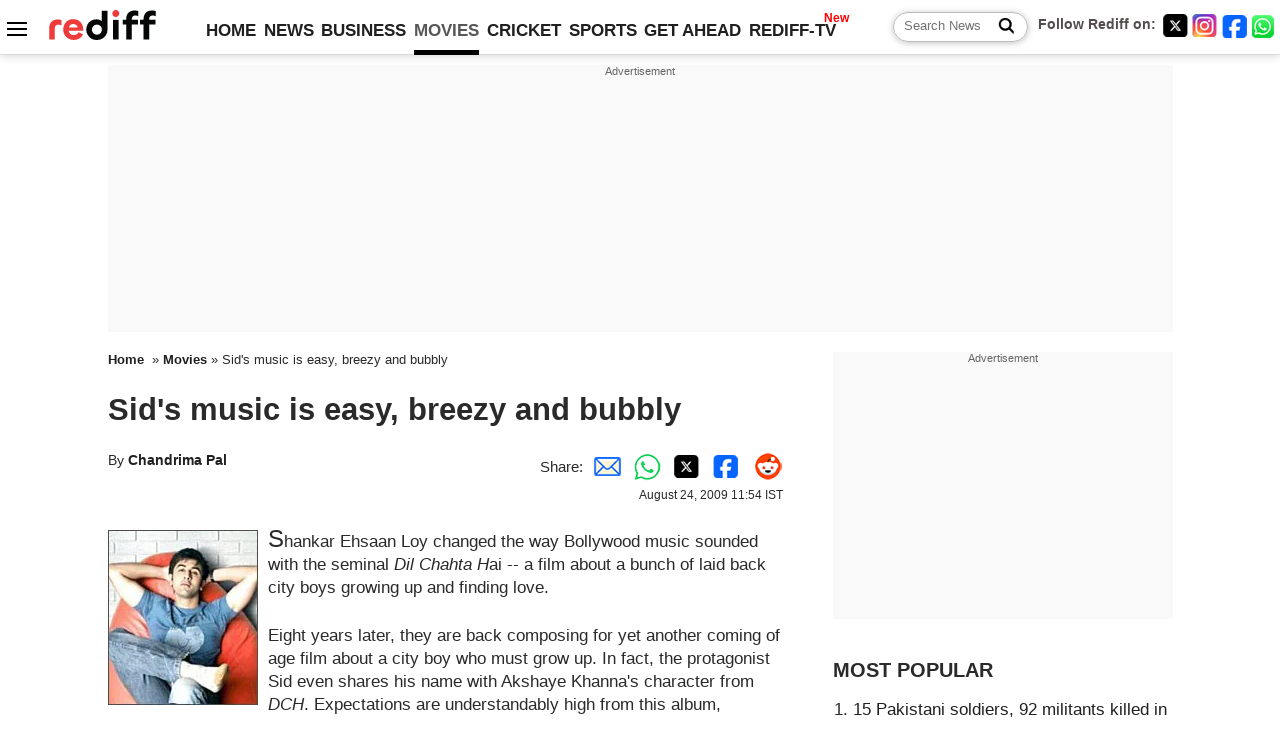

--- FILE ---
content_type: text/html
request_url: http://movies.rediff.com/report/2009/aug/24/music-review-wake-up-sid.htm
body_size: 12789
content:
<!doctype html>
<html lang="en">
<head>
<meta charset="UTF-8">
<meta name="viewport" content="width=device-width, initial-scale=1" />
<title>Review: Sid's music is easy, breezy and bubbly - Rediff.com movies</title>
<meta name="keywords" content="Shankar Ehsaan Loy, Dil Chahta Hai, Eric Clapton, Clinton Cerejo, Amit Trivedi, Kavita Seth, JJ Cale, Indus Creed, Akshaye Khanna, DCH, Kya Karoon, Bollywood, Iktara" />
<link rel="alternate" href="https://www.rediff.com/rss/movies.xml" type="application/rss+xml"  title="Rediff.com - Bollywood news" />
<link rel="author" type="text/html" href="https://www.rediff.com/author/Chandrima%20Pal" />
<meta name="author" content="Chandrima Pal" />
<meta name="robots" content="max-image-preview:large, index, follow">
<link rel="dns-prefetch" href="//track.rediff.com/" >
<link rel="dns-prefetch" href="//bizmail.rediff.com/" >
<link rel="dns-prefetch" href="//businessemail.rediff.com/" >
<link rel="dns-prefetch" href="//workmail.rediff.com/" >
<link rel="preload" href="//imworld.rediff.com/worldrediff/style_3_16/new_arti_us_4.css" as="style">
<link rel="amphtml" href="https://m.rediff.com/amp/movies/report/music-review-wake-up-sid/20090824.htm" />
<link rel="alternate" media="only screen and (max-width: 640px)" href="https://movies.rediff.com/report/2009/aug/24/music-review-wake-up-sid.htm" />
<meta http-equiv="X-UA-Compatible" content="IE=Edge" />
<meta name="description" content="Shankar Ehsaan Loy's music from this Ranbir Kapoor starrer grows on you."  />
<meta name="news_keywords" content="Shankar Ehsaan Loy, Dil Chahta Hai, Eric Clapton, Clinton Cerejo, Amit Trivedi, Kavita Seth, JJ Cale, Indus Creed, Akshaye Khanna, DCH" /><meta name="twitter:card" content="summary_large_image" />
<meta property="og:title" content="Review: Sid's music is easy, breezy and bubbly" />
<meta property="og:type" content="article" />
<meta property="og:url" content="https://movies.rediff.com/report/2009/aug/24/music-review-wake-up-sid.htm" />
<meta property="og:site_name" content="Rediff" />
<meta property="og:description" content="Shankar Ehsaan Loy's music from this Ranbir Kapoor starrer grows on you." />
<meta itemprop="name" content="Review: Sid's music is easy, breezy and bubbly" />
<meta itemprop="description" content="Shankar Ehsaan Loy's music from this Ranbir Kapoor starrer grows on you." />
<meta itemprop="publisher" content="Rediff.com" />
<meta itemprop="url" content="https://movies.rediff.com/report/2009/aug/24/music-review-wake-up-sid.htm" />
<meta itemprop="headline" content="Review: Sid's music is easy, breezy and bubbly" />
<meta itemprop="inLanguage" content="en-US" />
<meta itemprop="keywords" content="Shankar Ehsaan Loy, Dil Chahta Hai, Eric Clapton, Clinton Cerejo, Amit Trivedi, Kavita Seth, JJ Cale, Indus Creed, Akshaye Khanna, DCH, Kya Karoon, Bollywood, Iktara" />
<meta itemprop="image" content="https://im.rediff.com/1200-630/movies/2009/aug/24wake1.jpg">
<meta itemprop="datePublished" content="2009-08-24T11:54:51+05:30" />
<meta itemprop="dateModified" content="2009-08-24T11:54:51+05:30" />
<meta itemprop="alternativeHeadline" content="Review: Sid's music is easy, breezy and bubbly" />
<link rel="preload" href="https://im.rediff.com/movies/2009/aug/24wake1.jpg?w=670&h=900" as="image" /><link rel="icon" type="image/x-icon" href="https://im.rediff.com/favicon2.ico" />
<link rel="canonical" href="https://movies.rediff.com/report/2009/aug/24/music-review-wake-up-sid.htm" />
<meta itemprop="dateline" content="Mumbai" /><link rel="preconnect" href="//imworld.rediff.com" >
<meta property="og:image" content="https://im.rediff.com/1200-630/movies/2009/aug/24wake1.jpg" />
<link rel="image_src" href="https://im.rediff.com/1200-630/movies/2009/aug/24wake1.jpg" />

<script type="application/ld+json">
{
	"@context":"https://schema.org",
	"@type":"NewsArticle",
	"mainEntityOfPage":{
		"@type":"WebPage",
		"@id":"https://movies.rediff.com/report/2009/aug/24/music-review-wake-up-sid.htm",
		"url":"https://movies.rediff.com/report/2009/aug/24/music-review-wake-up-sid.htm"
	},
	"inLanguage":"en",
	"headline":"Review: Sid's music is easy, breezy and bubbly",
	"description":"Shankar Ehsaan Loy's music from this Ranbir Kapoor starrer grows on you.",
	"keywords":"Shankar Ehsaan Loy, Dil Chahta Hai, Eric Clapton, Clinton Cerejo, Amit Trivedi, Kavita Seth, JJ Cale, Indus Creed, Akshaye Khanna, DCH, Kya Karoon, Bollywood, Iktara",
	"articleSection":"movies",
	"url":"https://movies.rediff.com/report/2009/aug/24/music-review-wake-up-sid.htm",
	"image":
	{
		"@type":"ImageObject",
		"url":"https://im.rediff.com/1600-900/movies/2009/aug/24wake1.jpg",
		"width":"1600",
		"height":"900"
	},
	"datePublished":"2009-08-24T11:54:51+05:30",
	"dateModified":"2009-08-24T11:54:51+05:30",
	"articleBody":"Shankar Ehsaan Loy changed the way Bollywood music sounded with the seminal Dil Chahta Hai -- a film about a bunch of laid back city boys growing up and finding love. Eight years later, they are back composing for yet another coming of age film about a city boy who must grow up. In fact, the protagonist Sid even shares his name with Akshaye Khannas character from DCH. Expectations are understandably high from this album, especially because the trio managed to capture the imagination of the urban young with the immensely popular Rock On! So does Wake Up Sid deliver the goods? The music does reflect the mood of the film and grain of the character, with five easy-on-the-ears, frothy pop-rock-country-blues inspired songs. You may even pick up influences of JJ Cale and Eric Clapton in the very bluesy guitar patches and laid back, stripped down arrangements in some.   The title song (Shankar Mahadevan), Wake Up Sid for starters, is quite hummable with a catchy chorus section. As can be expected from the trio, it features some lovely, understated guitar riffs by Ehsaan Noorani. The song exhorts the protagonist to get up and get going, and the soaring scale changes towards the end help to pack in some more energy into the lively track.  Clinton Cerejo, another unusual playback voice, does a very spirited job of Kya Karoon, which is breezy, bluesy with harmonica and guitar parts blended into it. Very highway-on-a-pleasant day-kind of feel, it could be a good car stereo staple. Clintons expression is just right for this composition   Youre probably on the right track if Aaj Kal Zindagi reminds you of Luck by Chance or Dil Chahta Hai. Besides, the songs message of discovering a meaning in life, and a spring in your step, is something the trio have explored with lyricist Javed Akhtar successfully in the past. This is no different.  Amit Trivedi, of Dev D fame, gets to score for Iktara, the only folksy number in the album. Ehsaans sparkling guitar playing and his tone are to watch out for, while Kavita Seths voice is intoxicating and earthy. The song however, is a bit underwhelming, with a rather predictable progression. Every moment you get the feeling as though the composer is leading you on to something spectacular, but ends with an anticlimax. And the piano/keyboard and violin at the end just kills it for us. This song had so much potential, really. Life is Crazy by Uday Benegal (yes, the singer from the now-defunct rock band Indus Creed and later Alms for Shanti) and Shankar Mahadevan has a simple chorus line -- Li li li li life is crazy --  that has the potential to echo at college campuses and pyjama parties. It is a perfect singalong number, with hints of candy floss and first crush. Su-weet! The only remix, is actually quite a zingy track with a furiously ticking clock leading to the racier version of Wake Up Sid. In any case, the title track is probably the strongest one in the entire album, and if played well and wide, could be a hit.  Sid, as we know by know loves his graphic printed socks, X-box and hanging out with friends. The music too sticks to the brief. It is hip, urban and bubbly, and unhurried. And thanks to Shankar Ehsaan Loys musicianship, it is a slick, well-balanced production.What is disappointing however, is that it does not have that punch of Rock On! Or even the sensuality of Luck By Chance. Wake Up Sid, could be all that and so much more. Heres a tip, if the songs dont work for you the first time, give them another shot. Like so many of Shankar Ehsaan Loys earlier work, Wake Up Sid too grows on you.Rediff Rating: ",
	"author":{
		"@type":"Person",
		"name":"Chandrima Pal",
		"url":"https://www.rediff.com/author/Chandrima%20Pal"
	},
	"publisher":{   
		"@type":"NewsMediaOrganization",
		"name":"Rediff.com",
		"logo":{
			"@type":"ImageObject","url":"https://im.rediff.com/worldrediff/pix/rediff_newlogo.svg","width":400,"height":100   
		}        
	},
	"associatedMedia":{
		"@type":"ImageObject",
		"url":"https://im.rediff.com/movies/2009/aug/24wake1.jpg",
		"caption":"Review: Sid's music is easy, breezy and bubbly",
		"description":"Review: Sid's music is easy, breezy and bubbly",
		"height":"900",
		"width":"1200"
	}		
}
</script>
<script type="application/ld+json">
{
	"@context":"https://schema.org",
	"@type":"BreadcrumbList",
	"name":"Breadcrumb",
	"itemListElement":[
		{
		"@type":"ListItem",
		"position":1,
		"item":{
			"@id":"https://www.rediff.com",
			"name":"Home"
		}
		},
		{
		"@type":"ListItem",
		"position":2,
		"item":{
		"@id":"https://www.rediff.com/movies",
		"name":"Movies"
		}
		},
		{
		"@type":"ListItem",
		"position":3,
		"item":{
		"name":"Sid's music is easy, breezy and bubbly"
		}
		}
	]
}
</script>
<script type="application/ld+json">
{
	"@context":"https://schema.org",
	"@type":"WebPage",
	"name":"Review: Sid's music is easy, breezy and bubbly - Rediff.com India News",
	"description":"Shankar Ehsaan Loy's music from this Ranbir Kapoor starrer grows on you.",
	"keywords":"Shankar Ehsaan Loy, Dil Chahta Hai, Eric Clapton, Clinton Cerejo, Amit Trivedi, Kavita Seth, JJ Cale, Indus Creed, Akshaye Khanna, DCH, Kya Karoon, Bollywood, Iktara",
	"speakable":{
		"@type":"SpeakableSpecification",
		"cssSelector":["h1","h2"]
		},
	"url":"https://movies.rediff.com/report/2009/aug/24/music-review-wake-up-sid.htm"
}
</script>


<script type="application/ld+json">
{
	"@context":"https://schema.org","@type":"NewsMediaOrganization","name":"Rediff.com","url":"https://www.rediff.com","logo":{
		"@type":"ImageObject","url":"https://im.rediff.com/worldrediff/pix/rediff_newlogo.svg","width":400,"height":100
	},
	"address":{
		"@type":"PostalAddress","streetAddress":" Level 9 and 10, Seasons Riddhi Siddhi, Jn of Tilak Road and 1st Gaothan Lane, Santacruz (West)","addressLocality":"Mumbai","addressRegion":"India","addressCountry":"IN","postalCode":"400054"
	},
	"contactPoint":{
		"@type":"ContactPoint","telephone":"+91 - 022 - 61820000","contactType":"Customer Service","areaServed":"IN","availableLanguage":"English","hoursAvailable":{"opens":"09:00","closes":"18:00"}
	},
	"sameAs":[
		"https://x.com/RediffNews",
		"https://www.instagram.com/rediffnews/",
		"https://www.facebook.com/people/Rediff-News/61566156876578/",
		"https://www.youtube.com/@RediffOriginals"
	]
}
</script>
<script type="application/ld+json">
{
	"@context":"https://schema.org",
	"@type":"SiteNavigationElement",
	"name":["rediffmail","Rediff Money","Enterprise Email","Business Email","rediffGURUS","News","Business","Movies","Sports","Cricket","Get Ahead"],
	"url":["https://mail.rediff.com/cgi-bin/login.cgi","https://money.rediff.com","https://workmail.rediff.com","https://businessemail.rediff.com","https://gurus.rediff.com","https://www.rediff.com/news","https://www.rediff.com/business","https://www.rediff.com/movies","https://www.rediff.com/sports","https://www.rediff.com/cricket","https://www.rediff.com/getahead"]
}
</script>
<script>
var cdn_domain = "https://www.rediff.com";
var section = "movies";
var article_url = "https://movies.rediff.com/report/2009/aug/24/music-review-wake-up-sid.htm";
var template = "";
var page_type = "article";
var endyear 	= "2026";
var org_domain = "https://mypage.rediff.com";
var imgpath	= "//imworld.rediff.com/worldrediff/pix";
var ishare_domain	= "https://ishare.rediff.com";
var shopping_domain	= "https://shopping.rediff.com";
var books_domain	= "https://books.rediff.com";
var track_domain	= "https://track.rediff.com";
var money_domain	= "https://money.rediff.com";
var realtime_domain	= "https://realtime.rediff.com";
var share_domain	= "https://share.rediff.com";
var timetoread = "";

function enc(a,url){a.href	=	url;return true;}
function getCookie(name){var dc=document.cookie;var prefix=name+"=";var begin=dc.indexOf("; "+prefix);if(begin==-1){begin=dc.indexOf(prefix);if(begin!=0)return null}else begin+=2;var end=document.cookie.indexOf(";",begin);if(end==-1)end=dc.length;return unescape(dc.substring(begin+prefix.length,end))}
function sharePopup(ob){var left = (screen.width - 800) / 2;var shareurl = ob.href;window.open(shareurl,'sharewindow','toolbar=no,location=0,status=no,menubar=no,scrollbars=yes,resizable=yes,width=800,height=550,top=80,left='+left);}
function trackURL(url){if(navigator.userAgent.toLowerCase().indexOf('msie') != -1){var referLink = document.createElement('a');referLink.href = url;document.body.appendChild(referLink);referLink.click();}else{document.location.href = url;}}

</script>
	
	<script>
	(adsbygoogle = window.adsbygoogle || []).push({
		google_ad_client: "ca-pub-2932970604686705",
		enable_page_level_ads: true
	});
	</script>
	
<link rel="stylesheet" href="//imworld.rediff.com/worldrediff/style_3_16/new_arti_us_4.css" />
<style>.imgcaption{clear:both}.bigtable{margin:10px 0}.logo{width:160px}.toplinks .active{margin-right:0;margin-left:0}.watchasvd{font-size:0.8rem;margin-right:20px;display:inline-block;vertical-align:middle;color:#ef3b3a;font-weight:bold;}.watchasvd::before{content:'';display:inline-block;width:28px;height:17px;background:url('https://im.rediff.com/worldrediff/pix/watchvdicon.jpg') 0 0 no-repeat;vertical-align:middle;}.newtv::after{content:'New';font-weight:bold;color:#ff0000;font-size:0.8rem;position:absolute;top:-10px;right:-13px}.mfrom_flex{display:flex;justify-content:space-between;border-bottom:solid 1px #e2e2e2;padding-bottom:20px}.mfrom_box{max-width:200px;overflow:hidden}.mfrom_copy{font-size:1.1rem;margin-top:5px}.div_subscibe_top{margin-top:30px}.subscribe_btn_in{background:#000;border-radius:50%;width:30px;height:30px;line-height:30px;font-size:1.2rem;color:#fff;border:none;text-align:center}.lbl_sub_email{display:block;font-weight:bold;font-size:0.8rem;margin-bottom:1px}.div_subscibe_top_container{width:calc(100% - 330px);border-right:dotted 1px #ababab;border-left:dotted 1px #ababab;}.div_subscibe_top{width:250px;background:none;margin:0 auto;border:none;border-radius:5px;padding:5px 0 8px 12px;box-shadow:0 0 7px rgba(0, 0, 0, 0.3)}.vcenter{align-items:center}.sub_email_in{padding:5px;text-align:left;height:30px;width:190px;margin-right:5px;border:solid 1px #b2aeae;border-radius:5px;font-size:0.85rem}.sub_email_in::placeholder{font-size:1rem}.subwait{position:absolute;right:50px}.subscrip_message{font-size:0.75rem;font-weight:bold;margin:5px 0}.artihd{font-size:2.07rem}.arti_contentbig h2{font-size:1.6rem;margin-bottom:5px;font-weight:bold}.arti_contentbig h3{font-size:1.4rem;margin-bottom:5px;font-weight:bold}.arti_contentbig h4{font-size:1.2rem;margin-bottom:5px;font-weight:bold}.keypoints{clear:both;border:solid 1px #202020;padding:10px 20px;border-radius:20px;margin:20px 0}.keypoints ul{padding:0 0 0 20px;margin:15px 0 0 0;line-height:1.4em}.keypoints h3{background:#f7f7f7;padding:10px;border-bottom:solid 1px #cdcdcd}.arti_contentbig a{color:#4362db}.socialicons{margin:0 2px}</style>

<script>
window.googletag = window.googletag || {cmd: []};
googletag.cmd.push(function() {
	var sectionarr = window.parent.location.href.split("/");
	var authorname = "";
	if(document.getElementById('OAS_author')){authorname = document.getElementById('OAS_author').value;}
	var adv_subsection = "";
	if(document.getElementById('OAS_subsection')){adv_subsection = document.getElementById('OAS_subsection').value;}
	googletag.defineSlot('/21677187305/Rediff_ROS_728x90_ATF_INTL', [[750, 100], [970, 90], [970, 250], [980, 90], [930, 180], [950, 90], [960, 90], [970, 66], [750, 200], [728, 90], [980, 120]], 'div-gpt-ad-1739426843638-0').setTargeting('author', authorname.toLowerCase()).setTargeting('url',sectionarr[3]).setTargeting('subsection',adv_subsection).addService(googletag.pubads());
	googletag.defineSlot('/21677187305/Rediff_ROS_300x250_ATF_INTL', [[336, 280], [300, 250]], 'div-gpt-ad-1739426924396-0').setTargeting('author', authorname.toLowerCase()).setTargeting('url',sectionarr[3]).setTargeting('subsection',adv_subsection).addService(googletag.pubads());
	googletag.defineSlot('/21677187305/Rediff_ROS_300x250_BTF_INTL', [[300, 250], [336, 280]], 'div-gpt-ad-1742278123914-0').setTargeting('author', authorname.toLowerCase()).setTargeting('url',sectionarr[3]).setTargeting('subsection',adv_subsection).addService(googletag.pubads());
	googletag.defineSlot('/21677187305/Rediff_ROS_300x250_BTF2_INTL', [[300, 250], [336, 280]], 'div-gpt-ad-1752125674124-0').setTargeting('author', authorname.toLowerCase()).setTargeting('url',sectionarr[3]).setTargeting('subsection',adv_subsection).addService(googletag.pubads());
	googletag.defineSlot('/21677187305/Rediff_ROS_300x250_BTF3_INTL', [[300, 100], [300, 250], [300, 75]], 'div-gpt-ad-1748412147256-0').setTargeting('author', authorname.toLowerCase()).setTargeting('url',sectionarr[3]).setTargeting('subsection',adv_subsection).addService(googletag.pubads());
	googletag.defineSlot('/21677187305/Rediff_ROS_728x90_BTF_INTL', [[960, 90], [970, 66], [970, 90], [728, 90], [980, 90], [950, 90]], 'div-gpt-ad-1748412234453-0').setTargeting('author', authorname.toLowerCase()).setTargeting('url',sectionarr[3]).setTargeting('subsection',adv_subsection).addService(googletag.pubads());
	if(screen.width >= 1400)
	{
	googletag.defineSlot('/21677187305/Rediff_ROS_120x600_ATF_INTL_Left_Margin', [120, 600], 'div-gpt-ad-1741063428061-0').setTargeting('author', authorname.toLowerCase()).setTargeting('url',sectionarr[3]).setTargeting('subsection',adv_subsection).addService(googletag.pubads());
	googletag.defineSlot('/21677187305/Rediff_ROS_120x600_ATF_INTL_Right_Margin', [120, 600], 'div-gpt-ad-1741063514341-0').setTargeting('author', authorname.toLowerCase()).setTargeting('url',sectionarr[3]).setTargeting('subsection',adv_subsection).addService(googletag.pubads());
	}
	googletag.pubads().enableSingleRequest();
	googletag.enableServices();
});
</script>

<style>.arti_contentbig p.imgcaptionsmall,.imgcaptionsmall{width:50%;color:#515151;font-size:0.9rem;float:left;margin:0 8px 8px 0;line-height:1.4em;}</style>
</head>
<body>
<!-- Begin comScore Tag -->

<script>
var _comscore = _comscore || [];
_comscore.push({ c1: "2", c2: "6035613" });
(function() {
var s = document.createElement("script"), el = document.getElementsByTagName("script")[0]; 
s.async = true;
s.src = "https://sb.scorecardresearch.com/cs/6035613/beacon.js";
el.parentNode.insertBefore(s, el);
})();
</script>
<noscript><img src="https://sb.scorecardresearch.com/p?c1=2&amp;c2=6035613&amp;cv=3.6.0&amp;cj=1" alt="comscore" ></noscript>

<!-- End comScore Tag --><script>
if(!OAS_sitepage)var OAS_sitepage = "";
if(!OAS_listpos)var OAS_listpos = "";

	var ck=document.cookie;
	function getcookie(n)
	{
		var ar=n+"=";var al=ar.length;var cl=ck.length;var i=0;while(i<cl)
		{j=i+al;if(ck.substring(i,j)==ar)
		{e=ck.indexOf(";",j);if(e==-1)
		e=ck.length;return unescape(ck.substring(j,e));}
		i=ck.indexOf(" ",i)+1;if(i==0)
		break;}
		return "";
	}
	var querystring	= "";
	var path	= "";
	var domain	= "";
	var Rkey_data	= "";
	var Rkey	= Math.floor(Math.random() * 1000000);
	querystring	= window.location.search;
	path		= window.location.pathname;
	domain		= window.location.host;
	var tmp_ref = encodeURIComponent(document.referrer);
	if((tmp_ref == null) || (tmp_ref.length == 0)){tmp_ref = "";}
	if (querystring == "")
	{
		Rkey_data = "?rkey="+Rkey;
	}
	else
	{
		Rkey_data = "&rkey="+Rkey;
	}
	if(tmp_ref != "")
	{
		Rkey_data += "&ref="+tmp_ref;
	}
	var metricImgNew = new Image();
	metricImgNew.src = '//usmetric.rediff.com/'+domain+path+querystring+Rkey_data+'&device=pc';
	var Rlo="";
	var Rl = "";
	Rlo	= getcookie("Rlo");
	Rlo = unescape(Rlo).replace(/\+/g," ");
	Rlo = Rlo.replace("@rediffmail.com","");
	Rlo = Rlo.replace(/[^\w\d\s\-\_]/ig,'');
	Rl = getcookie("Rl");
	Rl = Rl.replace(/[^\w\d\s\-\_@\.]/ig,'');
	var tmp_rsc1 = "";
	tmp_rsc1 = getcookie("Rsc");

</script>
<style>.fnt0{font-size:0;}</style>
<div class="fnt0"><ins data-revive-zoneid="333" data-revive-source="_blank" data-revive-target="_blank" data-revive-id="4b71f4079fb345c8ac958d0e9f0b56dd" data-zonename="Rediff_ROS_OutstreamVideo_INTL"></ins></div><input type="hidden" id="OAS_topic"  name="OAS_topic" value="" />
<input type="hidden" id="OAS_author"  name="OAS_author" value="Chandrima Pal" />
<input type="hidden" id="ads_moviename"  name="ads_moviename" value="null" />
<div id="tower_conatainer" class='tower_conatainer'><div id="div_left_tower" class="left_tower"></div><div id="div_right_tower" class="right_tower"></div></div><input type="hidden" id="OAS_subsection"  name="OAS_subsection" value="report-2009-aug" /><div class="topfixedrow">
	<div class="logobar flex maxwrap">
		<div id="menuicon" class="homesprite menuicon"></div>
		<div class="logo"><a href="https://www.rediff.com"><img src="//imworld.rediff.com/worldrediff/pix/rediff_newlogo.svg" width="120" height="30" alt="rediff logo" /></a></div>
		<div class="toplinks">
			<a href="https://www.rediff.com" class="linkcolor bold" data-secid="nav_article_home" data-pos="1">HOME</a>
			<a href="https://www.rediff.com/news" class="linkcolor bold " data-secid="nav_article_news" data-pos="1">NEWS</a> 
			<a href="https://www.rediff.com/business" class="linkcolor bold " data-secid="nav_article_business" data-pos="1">BUSINESS</a> 
			<a href="https://www.rediff.com/movies" class="linkcolor bold active" data-secid="nav_article_movies" data-pos="1">MOVIES</a> 
			<a href="https://www.rediff.com/cricket" class="linkcolor bold " data-secid="nav_article_cricket" data-pos="1">CRICKET</a> 
			<a href="https://www.rediff.com/sports" class="linkcolor bold " data-secid="nav_article_sports" data-pos="1">SPORTS</a> 
			<a href="https://www.rediff.com/getahead" class="linkcolor bold " data-secid="nav_article_getahead" data-pos="1">GET AHEAD</a>
			<a href="https://tv.rediff.com" class="linkcolor bold relative newtv" data-secid="nav_article_redifftv" data-pos="1">REDIFF-TV</a>
		</div>
		<div class="toprightlinks flex">
			<div class="arti_srch_container"><form name="mainnewsrchform" onsubmit="return submitSearch()" action="https://www.rediff.com/search" method="POST"><input type="text" id="main_srchquery_tbox" name="main_srchquery_tbox" placeholder="Search News" value="" class="txt_srchquery" autocomplete="off"><input type="submit" value="" class="newsrchbtn" aria-label="Search News"></form></div>
			<div class="navbarsocial"><span class="followon">Follow Rediff on: </span><a href="https://x.com/rediffmovies" target="_blank" aria-label="Twitter"><span class="homesprite socialicons twitter"></span></a><a href="https://www.instagram.com/rediffmovies/" target="_blank" aria-label="Instagram"><span class="homesprite socialicons insta"></span></a><a href="https://www.facebook.com/people/Rediff-News/61566156876578/" target="_blank" aria-label="Facebook"><span class="homesprite socialicons fb"></span></a><a href="https://whatsapp.com/channel/0029Va5OV1pLtOjB8oWyne1F" target="_blank" aria-label="whatsup"><span class="homesprite socialicons whup"></span></a></div>
		</div>
	</div>
</div>
<div class="advtcontainer lb wrapper">
	<div class="advttext"></div>
	<div id="world_top" class="div_ad_lb01"><div id='div-gpt-ad-1739426843638-0' style='min-width:728px;min-height:66px;'><script>googletag.cmd.push(function(){googletag.display('div-gpt-ad-1739426843638-0');});</script></div></div>
</div>
<div class="wrapper clearfix">
	<!-- leftcontainer starts -->
	<div id="leftcontainer" class="red_leftcontainer">
				<div class="breadcrumb"><a href="https://www.rediff.com" class="bold">Home</a>&nbsp; &raquo;&nbsp;<a href="https://www.rediff.com/movies" class="bold">Movies</a> &raquo;&nbsp;Sid's music is easy, breezy and bubbly</div>
		<h1 class="artihd">Sid's music is easy, breezy and bubbly</h1>
		<div class="clearfix">
			<div class="floatL">
				<div class="bylinetop">	By <a href="https://www.rediff.com/author/Chandrima%20Pal" class="bold">Chandrima Pal</a>		</div>
				<div> </div>
			</div>
			<div class="floatR">Share:<a href="mailto:?subject=Review%3A%20Sid%27s%20music%20is%20easy%2C%20breezy%20and%20bubbly&body=Read this article https://movies.rediff.com/report/2009/aug/24/music-review-wake-up-sid.htm" title="Share by Email" aria-label="Email Share"><i class="shareic_sprite email"></i></a><a target="_blank" OnClick="sharePopup(this);return false;" href="https://api.whatsapp.com/send?text=https://movies.rediff.com/report/2009/aug/24/music-review-wake-up-sid.htm" title="Share on Whatsapp"  aria-label="Whatsapp Share"><i class="shareic_sprite waup"></i></a><a target="_blank" OnClick="sharePopup(this);return false;" href="https://twitter.com/intent/tweet?url=https://movies.rediff.com/report/2009/aug/24/music-review-wake-up-sid.htm&text=Review%3A%20Sid%27s%20music%20is%20easy%2C%20breezy%20and%20bubbly"  title="Share on Twitter"  aria-label="Twitter Share"><i class="shareic_sprite twit"></i></a><a target="_blank" OnClick="sharePopup(this);return false;" href="https://www.facebook.com/sharer/sharer.php?u=https://movies.rediff.com/report/2009/aug/24/music-review-wake-up-sid.htm&picture=&title=Review%3A%20Sid%27s%20music%20is%20easy%2C%20breezy%20and%20bubbly&description=" title="Share on Facebook"  aria-label="Facebook Share"><i class="shareic_sprite fb"></i></a><a target="_blank" OnClick="sharePopup(this);return false;" href="https://www.reddit.com/submit?url=https://movies.rediff.com/report/2009/aug/24/music-review-wake-up-sid.htm&title=Review%3A%20Sid%27s%20music%20is%20easy%2C%20breezy%20and%20bubbly" title="Share on Reddit"  aria-label="Reddit Share"><i class="shareic_sprite reddit"></i></a>
			<p class="updatedon">August    24, 2009 11:54 IST</p>
			</div>
		</div>
				<div id="arti_content_n" class="arti_contentbig clearfix" itemprop="articleBody">
			<P><font><FONT size=5><img class=imgwidth alt="A scene from Wake Up Sid" src="https://im.rediff.com/movies/2009/aug/24wake1.jpg" align=left border=0></IMG>S</FONT>hankar Ehsaan Loy changed the way Bollywood music sounded with the seminal <EM>Dil Chahta H</EM>ai -- a film about a bunch of laid back city boys growing up and finding love. </FONT></P>
<P><font>Eight years later, they are back composing for yet another coming of age film about a city boy who must grow up. In fact, the protagonist Sid even shares his name with Akshaye Khanna's character from <EM>DCH</EM>. Expectations are understandably high from this album, especially because the trio managed to capture the imagination of the urban young with the immensely popular <EM>Rock On!</EM><BR> <BR>So does <EM>Wake Up Sid</EM> deliver the goods?<BR> <BR>The music does reflect the mood of the film and grain of the character, with five easy-on-the-ears, frothy pop-rock-country-blues inspired songs. You may even pick up influences of JJ Cale and Eric Clapton in the very bluesy guitar patches and laid back, stripped down arrangements in some.  <BR> <BR>The title song (Shankar Mahadevan), <EM>Wake Up Sid</EM> for starters, is quite hummable with a catchy chorus section. As can be expected from the trio, it features some lovely, understated guitar riffs by Ehsaan Noorani. The song exhorts the protagonist to get up and get going, and the soaring scale changes towards the end help to pack in some more energy into the lively track. <BR> <BR>Clinton Cerejo, another unusual playback voice, does a very spirited job of <EM>Kya Karoon</EM>, which is breezy, bluesy with harmonica and guitar parts blended into it. Very highway-on-a-pleasant day-kind of feel, it could be a good car stereo staple. Clinton's expression is just right for this composition  <BR> <BR><img class=imgwidth alt="A scene from Wake Up Sid" src="https://im.rediff.com/movies/2009/aug/24wake2.jpg" align=right border=0></IMG>You're probably on the right track if <EM>Aaj Kal Zindagi</EM> reminds you of <EM>Luck by Chance</EM> or <EM>Dil Chahta Hai</EM>. Besides, the song's message of discovering a meaning in life, and a spring in your step, is something the trio have explored with lyricist Javed Akhtar successfully in the past. This is no different. <BR> <BR>Amit Trivedi, of <EM>Dev D</EM> fame, gets to score for <EM>Iktara</EM>, the only folksy number in the album. Ehsaan's sparkling guitar playing and his tone are to watch out for, while Kavita Seth's voice is intoxicating and earthy. The song however, is a bit underwhelming, with a rather predictable progression. Every moment you get the feeling as though the composer is leading you on to something spectacular, but ends with an anticlimax. And the piano/keyboard and violin at the end just kills it for us. This song had so much potential, really.<BR> <BR><EM>Life is Crazy</EM> by Uday Benegal (yes, the singer from the now-defunct rock band Indus Creed and later Alms for Shanti) and Shankar Mahadevan has a simple chorus line -- <EM>Li li li li life is crazy --</EM>  that has the potential to echo at college campuses and pyjama parties. It is a perfect singalong number, with hints of candy floss and first crush. <BR>Su-weet!<BR> <BR><img class=imgwidth alt="A scene from Wake Up Sid" src="https://im.rediff.com/movies/2009/aug/24wake3.jpg" align=left border=0></IMG>The only remix, is actually quite a zingy track with a furiously ticking clock leading to the racier version of <EM>Wake Up Sid</EM>. In any case, the title track is probably the strongest one in the entire album, and if played well and wide, could be a hit. <BR> <BR>Sid, as we know by know loves his graphic printed socks, X-box and hanging out with friends. The music too sticks to the brief. It is hip, urban and bubbly, and unhurried. And thanks to Shankar Ehsaan Loy's musicianship, it is a slick, well-balanced production.</FONT></P><div id='ad_in_arti'></div>
<P><font>What is disappointing however, is that it does not have that punch of <EM>Rock On!</EM> Or even the sensuality of <EM>Luck By Chance</EM>. <EM>Wake Up Sid</EM>, could be all that and so much more.<BR> <BR>Here's a tip, if the songs don't work for you the first time, give them another shot. Like so many of Shankar Ehsaan Loy's earlier work, <EM>Wake Up Sid</EM> too grows on you.</FONT></P>
<P><font><STRONG>Rediff Rating: <img class=imgwidth alt="" src="https://im.rediff.com/movies/2009/aug/rating3half1.gif" align=absMiddle border=0></IMG></STRONG></FONT></P>
		</div>
		<div class="bylinebot">
			<span><a href="https://www.rediff.com/author/Chandrima%20Pal" class="bold">Chandrima Pal</a> </span>																	</div>
		<i class="clear"></i>
		<div class="flex spacebetw vcenter">
			<div>Share:<a href="mailto:?subject=Review%3A%20Sid%27s%20music%20is%20easy%2C%20breezy%20and%20bubbly&body=Read this article https://movies.rediff.com/report/2009/aug/24/music-review-wake-up-sid.htm"  aria-label="Email Share" title="Share by Email"><i class="shareic_sprite email"></i></a><a target="_blank" OnClick="sharePopup(this);return false;" href="https://api.whatsapp.com/send?text=https://movies.rediff.com/report/2009/aug/24/music-review-wake-up-sid.htm" aria-label="Whatsapp Share" title="Share on Whatsapp"><i class="shareic_sprite waup"></i></a><a target="_blank" OnClick="sharePopup(this);return false;" href="https://twitter.com/intent/tweet?url=https://movies.rediff.com/report/2009/aug/24/music-review-wake-up-sid.htm&text=Review%3A%20Sid%27s%20music%20is%20easy%2C%20breezy%20and%20bubbly"  title="Share on Twitter"  aria-label="Twitter Share"><i class="shareic_sprite twit"></i></a><a target="_blank" OnClick="sharePopup(this);return false;" href="https://www.facebook.com/sharer/sharer.php?u=https://movies.rediff.com/report/2009/aug/24/music-review-wake-up-sid.htm&picture=&title=Review%3A%20Sid%27s%20music%20is%20easy%2C%20breezy%20and%20bubbly&description=" title="Share on Facebook"  aria-label="Facebook Share"><i class="shareic_sprite fb"></i></a><a target="_blank" OnClick="sharePopup(this);return false;" href="https://www.reddit.com/submit?url=https://movies.rediff.com/report/2009/aug/24/music-review-wake-up-sid.htm&title=Review%3A%20Sid%27s%20music%20is%20easy%2C%20breezy%20and%20bubbly" title="Share on Reddit"  aria-label="Reddit Share"><i class="shareic_sprite reddit"></i></a></div>
			<div class="div_subscibe_top_container"><div id='span_subscibe_top' class="div_subscibe_top"><div id='div_subscribe_in_top' class='flex'><form name='frm_subscription_in_top' method='POST' id='frm_subscription_in_top'><label for='sub_email_in_top' class="lbl_sub_email">Subscribe to our Newsletter!</label><input type='text' onkeypress="if(event.keyCode==13){return submitSubscribeTop('sub_email_in_top','subscribe_btn_in_top','div_subscribe_in_top','div_subscrip_message_in_top',1);}" autocomplete='off' id='sub_email_in_top' name='sub_email_in_top' value='' placeholder='&#x2709; Your Email' class='sub_email_in' /><input type='button' onclick="return submitSubscribeTop('sub_email_in_top','subscribe_btn_in_top','div_subscribe_in_top','div_subscrip_message_in_top',1);" value='&gt;' id='subscribe_btn_in_top' class='subscribe_btn_in' /><i id='subwait_top' class='subwait'></i></form></div><div id='div_subscrip_message_in_top' class='subscrip_message hide'></div></div></div>
			<div><a href="https://movies.rediff.com/report/2009/aug/24/music-review-wake-up-sid.htm?print=true" target="_blank" rel="noreferrer" title="Print this article"><i class="shareic_sprite printicon"></i></a></div>
		</div>
				<div id="tags_div" class="tagsdiv"><p class='bold'>More News Coverage</p></b><a href="https://www.rediff.com/tags/shankar-ehsaan-loy">Shankar Ehsaan Loy</a><a href="https://www.rediff.com/tags/dil-chahta-hai">Dil Chahta Hai</a><a href="https://www.rediff.com/tags/eric-clapton">Eric Clapton</a><a href="https://www.rediff.com/tags/clinton-cerejo">Clinton Cerejo</a><a href="https://www.rediff.com/tags/amit-trivedi">Amit Trivedi</a></div>
		<div><div class="advttext"></div><div id="world_bottom1"><div id="taboola-below-article-thumbnails"></div>

<script type="text/javascript">
  window._taboola = window._taboola || [];
  _taboola.push({
    mode: 'thumbnails-a',
    container: 'taboola-below-article-thumbnails',
    placement: 'Below Article Thumbnails',
    target_type: 'mix'
  });
</script>
</div></div>
		<i class="clear"></i><div id="div_ad_bottom3"><ins data-revive-zoneid="259" data-revive-source="_blank" data-revive-target="_blank" data-revive-id="4b71f4079fb345c8ac958d0e9f0b56dd" data-zonename="Rediff_ROS_Native_Widget_BTF2_INTL"></ins></div><i class="clear ht20"></i>
	</div>
	<!-- leftcontainer ends -->
	<!-- rightcontainer starts -->
	<div id="rightcontainer" class="red_rightcontainer">
		<div class="boxadvtcontainer">
			<div class="advttext"></div>
			<div class="relative"><div id="world_right1" class="world_right1"><div id='div-gpt-ad-1739426924396-0' style='min-width:300px;min-height:250px;'><script>googletag.cmd.push(function(){googletag.display('div-gpt-ad-1739426924396-0');});</script></div></div></div>
		</div>
				<div id="div_mostpop" class="div_mostpop"></div>
		<div id="div_foryou" class="div_foryou clearfix"></div>
				<div class="boxadvtcontainer">
			<div class="advttext"></div>
			<div id="world_right2"><div id='div-gpt-ad-1742278123914-0' style='min-width:300px;min-height:250px;'><script>googletag.cmd.push(function(){googletag.display('div-gpt-ad-1742278123914-0');});</script></div></div>
		</div>
				<div class="div_webstory">
			<h2 class="sechd"><a href="https://www.rediff.com/getahead/web-stories">WEB STORIES</a></h2>
			<div class="webstory"><div><a href="https://www.rediff.com/getahead/slide-show/slide-show-1-13-insanely-yum-halwa-recipes/20250322.htm"><img src="//im.rediff.com/105-150/getahead/2025/mar/22webstory-ga-food8.jpg" alt="webstory image 1" class="rcorner" loading="lazy" width="105" height="150" /><p>13 Insanely Yum Halwa Recipes</p></a></div><div><a href="https://www.rediff.com/getahead/slide-show/slide-show-1-12-pics-fort-kochi-is-indias-loveliest-walking-town/20250322.htm"><img src="//im.rediff.com/105-150/news/2025/mar/19webstory2.jpg" alt="webstory image 2" class="rcorner" loading="lazy" width="105" height="150" /><p>12 Pics: Fort Kochi Is India's Loveliest Walking Town</p></a></div><div><a href="https://www.rediff.com/getahead/slide-show/slide-show-1-are-these-10-old-style-utensils-in-your-kitchen/20250320.htm"><img src="//im.rediff.com/105-150/getahead/2025/mar/20butter-factory1.jpg" alt="webstory image 3" class="rcorner" loading="lazy" width="105" height="150" /><p>Are These 10 Old-Style Utensils In Your Kitchen?</p></a></div></div>
		</div>
				<div class="boxadvtcontainer">
			<div class="advttext"></div>
			<div id="div_AD_box10" class="div_ad_box10"><!-- Rediff_ROS_300x250_BTF2_INTL -->
<div id='div-gpt-ad-1752125674124-0' style='min-width:300px;min-height:250px;'><script>googletag.cmd.push(function(){googletag.display('div-gpt-ad-1752125674124-0');});</script></div></div>
		</div>
				<div class="div_video">
			<h2 class="sechd"><a href="https://ishare.rediff.com">VIDEOS</a></h2>
						<div class="vdrow">
				<div class="vdimgbox"><a href="https://ishare.rediff.com/video/others/ameesha-patel-s-airport-style-is-on-point/11373673" class="relative vdicon"><img src="https://datastore.rediff.com/h180-w300/thumb/53615D675B5B615F706460626D72/caci4n12tg508gpq.D.70000.Actor-Ameesha-Patel-serves-cool-airport-fashion-inspiration-in-her-latest-look.mp4-0009.png" width="300" height="180" alt="Ameesha Patel's Airport Style Is On Point" class="rcorner" loading="lazy"><span class="duration">1:10</span></a></div>
				<h3 class="vdtitle"><a href="https://ishare.rediff.com/video/others/ameesha-patel-s-airport-style-is-on-point/11373673">Ameesha Patel's Airport Style Is On Point</a></h3>
			</div>
						<div class="vdrow">
				<div class="vdimgbox"><a href="https://ishare.rediff.com/video/others/rani-mukerji-meets-mumbai-police-s-dog-squad/11373737" class="relative vdicon"><img src="https://datastore.rediff.com/h180-w300/thumb/53615D675B5B615F706460626D72/dq0ixy9c3ruj6j0r.D.58000.Actor-Rani-Mukerji-meets-Mumbai-Police-s-dog-squad.mp4-0009.png" width="300" height="180" alt="Rani Mukerji meets Mumbai Police's dog squad" class="rcorner" loading="lazy"><span class="duration">0:58</span></a></div>
				<h3 class="vdtitle"><a href="https://ishare.rediff.com/video/others/rani-mukerji-meets-mumbai-police-s-dog-squad/11373737">Rani Mukerji meets Mumbai Police's dog squad</a></h3>
			</div>
						<div class="vdrow">
				<div class="vdimgbox"><a href="https://ishare.rediff.com/video/others/tax-holiday-till-2047-for-foreign-cloud-firms-fm-sitharaman/11373709" class="relative vdicon"><img src="https://datastore.rediff.com/h180-w300/thumb/53615D675B5B615F706460626D72/xxp4jncmvfn4z5ut.D.51000.Tax-holiday-till-2047-for-foreign-cloud-firms--FM-Sitharaman--Union-Budget-2026.mp4-0007.png" width="300" height="180" alt="Tax holiday till 2047 for foreign cloud firms: FM Sitharaman" class="rcorner" loading="lazy"><span class="duration">0:51</span></a></div>
				<h3 class="vdtitle"><a href="https://ishare.rediff.com/video/others/tax-holiday-till-2047-for-foreign-cloud-firms-fm-sitharaman/11373709">Tax holiday till 2047 for foreign cloud firms: FM Sitharaman</a></h3>
			</div>
					</div>
				<div class="boxadvtcontainer">
			<div class="advttext"></div>
			<div id="div_AD_box09" class="div_ad_box09"><div id='div-gpt-ad-1748412147256-0' style='min-width:300px;min-height:75px;'><script>googletag.cmd.push(function(){googletag.display('div-gpt-ad-1748412147256-0');});</script></div></div>
		</div>
						<div class="boxadvtcontainer">
			<div class="advttext"></div>
			<div class="div_ad_box"><div id="taboola-right-article-thumbnails"></div>

<script type="text/javascript">
  window._taboola = window._taboola || [];
  _taboola.push({
    mode: 'thumbnails-right-5x1',
    container: 'taboola-right-article-thumbnails',
    placement: 'Right Article Thumbnails',
    target_type: 'mix'
  });
</script>
</div>
		</div>
	</div>
	<!-- rightcontainer ends -->
</div>
<div class="advtcontainer lb wrapper"><div class="advttext"></div><div id="div_ad_position2" class="div_ad_position2"><div id='div-gpt-ad-1748412234453-0' style='min-width:728px;min-height:66px;'><script>googletag.cmd.push(function(){googletag.display('div-gpt-ad-1748412234453-0');});</script></div></div></div>
<div id="footerLinks" class="footerlinks wrapper">
	<a href="https://track.rediff.com/click?url=___https://workmail.rediff.com?sc_cid=footer-biz-email___&cmp=host&lnk=footer-biz-email&nsrv1=host">Rediffmail for Work</a><a href="https://track.rediff.com/click?url=___https://businessemail.rediff.com/domain?sc_cid=footer-domain___&cmp=host&lnk=footer-domain&nsrv1=host">Book a domain</a><a href="https://mail.rediff.com/cgi-bin/login.cgi">Rediffmail</a><a href="https://money.rediff.com">Money</a><a href="https://ishare.rediff.com">Videos</a><a href="https://www.rediff.com/topstories">The Timeless 100</a>
</div>
<div class="footer alignC wrapper" data-boxno="footer" data-track="label=footer"><img src="//imworld.rediff.com/worldrediff/pix/rediff-on-net-footer-2.png" width="94" height="40" style="vertical-align:middle" alt="rediff on the net"  /> &#169; 2026 <a href="https://www.rediff.com/" title="Rediff.com">Rediff.com</a> - <a href="https://investor.rediff.com/">Investor Information</a> - <a href="https://clients.rediff.com/rediff_advertisewithus/contact.htm">Advertise with us</a> - <a href="https://www.rediff.com/disclaim.htm">Disclaimer</a> - <a href="https://www.rediff.com/w3c/policy.html">Privacy Policy</a> - <a href="https://www.rediff.com/sitemap.xml" title="Sitemap.xml">Sitemap</a> - <a href="https://mypage.rediff.com/feedback">Feedback</a> - <a href="https://www.rediff.com/aboutus.html">About us</a> - <a href="https://www.rediff.com/terms.html">Terms of use</a> - <a href="https://www.rediff.com/grievances.html">Grievances</a></div>
<script>
if(document.getElementById('div_arti_inline_advt'))
{
	var container = document.getElementById('div_arti_inline_advt');
	container.className = "advtcontainer lb";
	container.innerHTML = "<div class='advttext'></div>";
	// Create the inner Taboola div
	var taboolaDiv = document.createElement('div');
	taboolaDiv.id = 'taboola-mid-article-thumbnails';
	container.appendChild(taboolaDiv);

	// Create and append the script tag
	var script = document.createElement('script');
	script.innerHTML = "window._taboola = window._taboola || [];\n" +
	"_taboola.push({\n" +
	"  mode: 'thumbnails-mid-1x2',\n" +
	"  container: 'taboola-mid-article-thumbnails',\n" +
	"  placement: 'Mid Article Thumbnails',\n" +
	"  target_type: 'mix'\n" +
	"});";
	container.appendChild(script);
}
</script>

<span class="ht10"></span>
<div id="div_menu_back" class="div_menu_back"></div>
<div id="div_menu" class="div_menu">
<div class="logobar"><div class="homesprite menuclose" onclick="showHideMenu();"></div><a href="https://www.rediff.com"><img src="//imworld.rediff.com/worldrediff/pix/rediff_newlogo.svg" width="120" height="30" alt="logo" class="menulogo" /></a></div>
<form name="newsrchform" onsubmit="return submitNewsSearch()" action="https://www.rediff.com/search" method="POST" class="newsrchform"><input type="text" id="srchquery_tbox" name="srchquery_tbox" value="" class="menusrchbox" autocomplete="off" placeholder="Search news" aria-label="Search news" />
<input type="submit" value=" " class="menusrchbtn" title="Search" aria-label="Submit" /></form>
<p class="menurow dn">NEWS</p>
<ul class="ulmenu">
<li><a href="https://www.rediff.com/news/headlines">Headlines</a></li>
<li><a href="https://www.rediff.com/news/defence">Defence</a></li>
<li><a href="https://www.rediff.com/news/slideshows">Images</a></li>
<li><a href="https://www.rediff.com/news/columns">Columns</a></li>
<li><a href="https://www.rediff.com/news/interview">Interviews</a></li>
<li><a href="https://www.rediff.com/news/specials">Specials</a></li>
</ul>
<p class="menurow dn">BUSINESS</p>
<ul class="ulmenu">
<li><a href="https://www.rediff.com/business/headlines">Headlines</a></li>
<li><a href="https://www.rediff.com/business/columns">Columns</a></li>
<li><a href="https://www.rediff.com/business/specials">Specials</a></li>
<li><a href="https://www.rediff.com/business/personal-finance">Personal Finance</a></li>
<li><a href="https://www.rediff.com/business/interviews">Interviews</a></li>
<li><a href="https://www.rediff.com/business/slideshows">Images</a></li>
<li><a href="https://www.rediff.com/business/technology">Technology</a></li>
<li><a href="https://www.rediff.com/business/automobiles">Auto</a></li>
<li><a href="https://www.rediff.com/business/personal-finance/headlines">Money Tips</a></li>
<li><a href="https://www.rediff.com/business/union-budget-2025">UNION BUDGET 2025</a></li>
</ul>
<p class="menurow dn">MOVIES</p>
<ul class="ulmenu">
<li><a href="https://www.rediff.com/movies/headlines">Headlines</a></li>
<li><a href="https://www.rediff.com/movies/interviews">Interviews</a></li>
<li><a href="https://www.rediff.com/movies/reviews">Reviews</a></li>
<li><a href="https://www.rediff.com/movies/web-series">Web Series</a></li>
<li><a href="https://www.rediff.com/movies/television">Television</a></li>
<li><a href="https://www.rediff.com/movies/videos">Videos</a></li>
<li><a href="https://www.rediff.com/movies/southernspice">South Cinema</a></li>
<li><a href="https://www.rediff.com/movies/spotted">Stars Spotted</a></li>
</ul>
<p class="menurow dn">CRICKET</p>
<ul class="ulmenu">
<li><a href="https://www.rediff.com/cricket/headlines">Headlines</a></li>
<li><a href="https://www.rediff.com/cricket/slideshows">Images</a></li>
<li><a href="https://www.rediff.com/cricket/statistics">Stats</a></li>
<li><a href="https://www.rediff.com/cricket/women">Women's Cricket</a></li>
</ul>
<p class="menurow dn">SPORTS</p>
<ul class="ulmenu">
<li><a href="https://www.rediff.com/sports/headlines">Headlines</a></li>
<li><a href="https://www.rediff.com/sports/formula1">Formula 1</a></li>
<li><a href="https://www.rediff.com/sports/football">Football</a></li>
<li><a href="https://www.rediff.com/sports/tennis">Tennis</a></li>
<li><a href="https://www.rediff.com/sports/othersports">News</a></li>
</ul>
<p class="menurow dn">GET AHEAD</p>
<ul class="ulmenu">
<li><a href="https://www.rediff.com/getahead/headlines">Headlines</a></li>
<li><a href="https://www.rediff.com/getahead/ugc">Specials</a></li>
<li><a href="https://www.rediff.com/getahead/career">Careers</a></li>
<li><a href="https://www.rediff.com/getahead/glamour">Glamour</a></li>
<li><a href="https://www.rediff.com/getahead/healthandfitness">Health</a></li>
<li><a href="https://www.rediff.com/getahead/achievers">Achievers</a></li>
<li><a href="https://www.rediff.com/getahead/personalfinance">Finance</a></li>
<li><a href="https://www.rediff.com/getahead/travel">Travel</a></li>
<li><a href="https://www.rediff.com/getahead/food">Food</a></li>
<li><a href="https://www.rediff.com/getahead/videos">Videos</a></li>
<li><a href="https://www.rediff.com/getahead/gadgets-n-gaming">Gadgets</a></li>
<li><a href="https://www.rediff.com/getahead/biking-and-motoring">Biking</a></li>
<li><a href="https://www.rediff.com/getahead/relationships">Relationships</a></li>
</ul>
<a href="https://money.rediff.com" data-secid="drawer_rediffmoney" data-pos="1"><p class="menurow">REDIFF MONEY</p></a>
<a href="https://tv.rediff.com" data-secid="drawer_redifftv" data-pos="1"><p class="menurow">REDIFF-TV</p></a>
<a href="https://astrology.rediff.com" data-secid="drawer_rediffastro" data-pos="1"><p class="menurow">REDIFF ASTRO</p></a>
</div>
<script defer src="//imworld.rediff.com/worldrediff/js_2_5/article_us_3_min.js"></script>
<script> window._izq = window._izq || []; window._izq.push(["init"]); </script>
<script defer src='https://cdn.izooto.com/scripts/39851dc0ca7139b97c039b38dd09bd76150834db.js'></script>
<script type="text/javascript">
  window._taboola = window._taboola || [];
  _taboola.push({article:'auto'});
  !function (e, f, u, i) {
    if (!document.getElementById(i)){
      e.async = 1;
      e.src = u;
      e.id = i;
      f.parentNode.insertBefore(e, f);
    }
  }(document.createElement('script'),
  document.getElementsByTagName('script')[0],
  '//cdn.taboola.com/libtrc/rediffcom/loader.js',
  'tb_loader_script');
  if(window.performance && typeof window.performance.mark == 'function')
    {window.performance.mark('tbl_ic');}
</script>
<script defer src="https://newads.rediff.com/rediffadserver/www/delivery/asyncjs.php"></script>
<script defer src="https://securepubads.g.doubleclick.net/tag/js/gpt.js"></script>
<script defer src="//pagead2.googlesyndication.com/pagead/js/adsbygoogle.js"></script>

<script type="text/javascript">
  window._taboola = window._taboola || [];
  _taboola.push({flush: true});
</script>
<!-- Google tag (gtag.js) -->

<script defer src="https://www.googletagmanager.com/gtag/js?id=G-3FM4PW27JR"></script> 
<script> 
window.dataLayer = window.dataLayer || []; 
function gtag(){dataLayer.push(arguments);} 
gtag('js', new Date()); 
gtag('config', 'G-3FM4PW27JR'); 
</script>

<!-- End Google tag (gtag.js) -->
<script>
function trackSectionClick(sectionId, position){
	gtag('event', 'section_click', {
		'event_category' : 'user_engagement',
		'event_label' : sectionId,
		'value' : position,
		'section_id' : sectionId,
		'position' : position,
		'device_t' : 'pc'
	});
}
const seclinks = document.querySelectorAll('[data-secid]');
const tot_seclinks = seclinks.length;
for(let i=0; i<tot_seclinks; i++){
	seclinks[i].addEventListener('click', function(e){
		var datasecid = seclinks[i].getAttribute('data-secid');
		var datapos = seclinks[i].getAttribute('data-pos');
		trackSectionClick(datasecid,datapos);
	});
}
</script>
</body>
</html>

--- FILE ---
content_type: text/html
request_url: http://recoprofile.rediff.com/shopping_recommendation/get_article_recommendation.php/?function=show_recommendation&frompage=article&artUrl=https%3A%2F%2Fmovies.rediff.com%2Freport%2F2009%2Faug%2F24%2Fmusic-review-wake-up-sid.htm&is_mobile=0&location=US
body_size: 1175
content:
show_recommendation({"elements": [{"c_id": "", "imageurl": "https://im.rediff.com/300-300/news/2026/jan/31pawar.jpg", "topic": "maharashtrapolitics", "meta": "", "section_name": "news", "c_type": "edit_news", "title": "Sharad Pawar doubtful over merger of NCP factions", "url": "http://www.rediff.com/news/report/we-had-even-fixed-merger-date-for-feb-12-sharad-pawar/20260131.htm", "label": "", "publish_date": "2026-01-31T19:47:45Z", "abstract": "The process to merge the Nationalist Congress Party-Sharadchandra Pawar and the Nationalist Congress Party may now face a roadblock due to the death of Ajit Pawar, said Sharad Pawar on Saturday."}, {"c_id": "", "imageurl": "https://im.rediff.com/300-300/news/2022/apr/26karachi.jpg", "topic": "internationalcrime&terror", "meta": "", "section_name": "news", "c_type": "edit_news", "title": "15 Pakistani soldiers, 92 militants killed in Balochistan", "url": "http://www.rediff.com/news/report/15-pakistani-soldiers-92-militants-killed-in-balochistan/20260201.htm", "label": "", "publish_date": "2026-02-01T10:38:54Z", "abstract": "Violence has surged in Balochistan in recent years, with the number of fatalities in the province rising from 787 to 956 last year."}, {"c_id": "", "imageurl": "https://im.rediff.com/300-300/news/2026/feb/01nirmala-sitharaman-murmu1.jpg", "topic": "parliamentevents", "meta": "", "section_name": "news", "c_type": "edit_news", "title": "Budget 2026: Prez Murmu offers 'Dahi-Cheeni' to Sitharaman", "url": "http://www.rediff.com/news/report/video-budget-2026-prez-murmu-offers-dahi-cheeni-to-sitharaman/20260201.htm", "label": "", "publish_date": "2026-02-01T11:02:35Z", "abstract": "Sitharaman continues with the tradition she set in 2019, carrying the budget speech in a 'bahi-khata', which she used after dropping the briefcase tradition."}, {"c_id": "", "imageurl": "https://im.rediff.com/300-300/sports/2026/jan/31devika-sihag.jpg", "topic": "badminton", "meta": "", "section_name": "sports", "c_type": "edit_sports", "title": "Giant-killer Devika powers into Thailand Masters final", "url": "http://www.rediff.com/sports/report/giant-killer-devika-powers-into-thailand-masters-final/20260131.htm", "label": "", "publish_date": "2026-01-31T17:54:52Z", "abstract": "Devika Sihag enters maiden Super 300 final at Thailand Masters"}, {"c_id": "", "imageurl": "https://im.rediff.com/300-300/money/2024/jul/23taxation.gif", "topic": "taxationpolicy", "meta": "", "section_name": "business", "c_type": "edit_business", "title": "Tiger Global Verdict: SC rewrites rules of cross-border taxation", "url": "http://www.rediff.com/business/column/tiger-global-verdict-sc-rewrites-rules-of-cross-border-taxation/20260129.htm", "label": "", "publish_date": "2026-01-29T14:00:14Z", "abstract": "The SC has gone a step further to state that even if one were to not apply the codified GAAR provisions, the judicial GAAR would continue to apply, point out Pranav Sayta and Bhargav Selarka."}]})

--- FILE ---
content_type: text/html; charset=utf-8
request_url: https://www.google.com/recaptcha/api2/aframe
body_size: 151
content:
<!DOCTYPE HTML><html><head><meta http-equiv="content-type" content="text/html; charset=UTF-8"></head><body><script nonce="yo54HxSifiUdqeQU4gTeFQ">/** Anti-fraud and anti-abuse applications only. See google.com/recaptcha */ try{var clients={'sodar':'https://pagead2.googlesyndication.com/pagead/sodar?'};window.addEventListener("message",function(a){try{if(a.source===window.parent){var b=JSON.parse(a.data);var c=clients[b['id']];if(c){var d=document.createElement('img');d.src=c+b['params']+'&rc='+(localStorage.getItem("rc::a")?sessionStorage.getItem("rc::b"):"");window.document.body.appendChild(d);sessionStorage.setItem("rc::e",parseInt(sessionStorage.getItem("rc::e")||0)+1);localStorage.setItem("rc::h",'1770008251863');}}}catch(b){}});window.parent.postMessage("_grecaptcha_ready", "*");}catch(b){}</script></body></html>